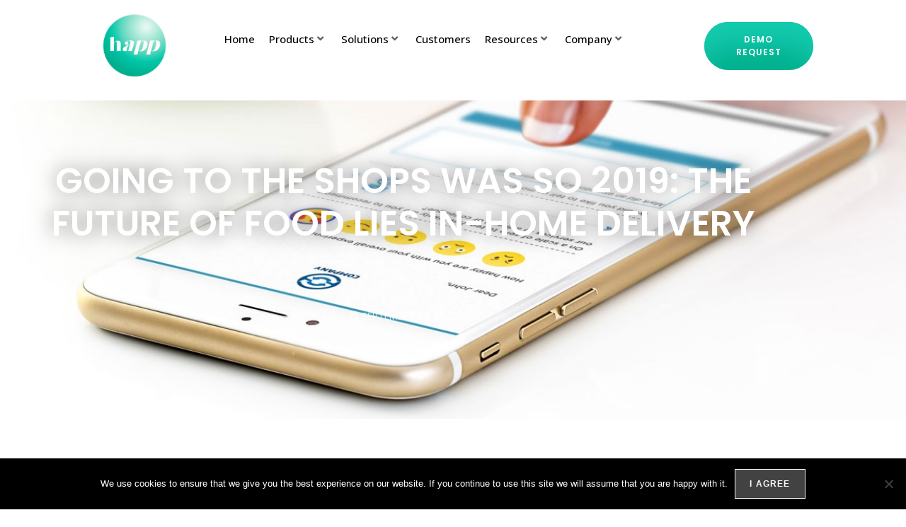

--- FILE ---
content_type: text/css
request_url: https://www.happcons.com/wp-content/uploads/jet-menu/jet-menu-general.css?ver=1700116531
body_size: -152
content:
.jet-menu-item-4073 > .jet-sub-mega-menu {width:300px !important;; }.jet-menu-item-4073 > .jet-custom-nav__mega-sub {width:300px !important;; }.jet-menu-item-4073 > .jet-mega-menu-mega-container {width:300px !important;; }.jet-menu-item-4074 > .jet-sub-mega-menu {width:200px !important;; }.jet-menu-item-4074 > .jet-custom-nav__mega-sub {width:200px !important;; }.jet-menu-item-4074 > .jet-mega-menu-mega-container {width:200px !important;; }.jet-menu-item-4076 > .jet-sub-mega-menu {width:200px !important;; }.jet-menu-item-4076 > .jet-custom-nav__mega-sub {width:200px !important;; }.jet-menu-item-4076 > .jet-mega-menu-mega-container {width:200px !important;; }.jet-menu-item-4077 > .jet-sub-mega-menu {width:200px !important;; }.jet-menu-item-4077 > .jet-custom-nav__mega-sub {width:200px !important;; }.jet-menu-item-4077 > .jet-mega-menu-mega-container {width:200px !important;; }.jet-mobile-menu-single .jet-menu-icon {-webkit-align-self:center; align-self:center; }.jet-mobile-menu-single .jet-menu-badge {-webkit-align-self:center; align-self:center; }#jet-mobile-menu-item-4073 > .jet-sub-mega-menu {width:300px !important;; }#jet-mobile-menu-item-4073 > .jet-custom-nav__mega-sub {width:300px !important;; }#jet-mobile-menu-item-4073 > .jet-mega-menu-mega-container {width:300px !important;; }#jet-mobile-menu-item-4074 > .jet-sub-mega-menu {width:200px !important;; }#jet-mobile-menu-item-4074 > .jet-custom-nav__mega-sub {width:200px !important;; }#jet-mobile-menu-item-4074 > .jet-mega-menu-mega-container {width:200px !important;; }#jet-mobile-menu-item-4076 > .jet-sub-mega-menu {width:200px !important;; }#jet-mobile-menu-item-4076 > .jet-custom-nav__mega-sub {width:200px !important;; }#jet-mobile-menu-item-4076 > .jet-mega-menu-mega-container {width:200px !important;; }#jet-mobile-menu-item-4077 > .jet-sub-mega-menu {width:200px !important;; }#jet-mobile-menu-item-4077 > .jet-custom-nav__mega-sub {width:200px !important;; }#jet-mobile-menu-item-4077 > .jet-mega-menu-mega-container {width:200px !important;; }

--- FILE ---
content_type: text/css
request_url: https://www.happcons.com/wp-content/uploads/elementor/css/post-2234.css?ver=1768000290
body_size: 568
content:
.elementor-2234 .elementor-element.elementor-element-6f889177 > .elementor-container > .elementor-column > .elementor-widget-wrap{align-content:center;align-items:center;}.elementor-2234 .elementor-element.elementor-element-6f889177 .elementor-repeater-item-2cffd57.jet-parallax-section__layout .jet-parallax-section__image{background-size:auto;}.elementor-2234 .elementor-element.elementor-element-4c9d32b2 > .elementor-element-populated{margin:0px 0px 0px 0px;--e-column-margin-right:0px;--e-column-margin-left:0px;}.elementor-widget-theme-site-logo .widget-image-caption{color:var( --e-global-color-text );}.elementor-2234 .elementor-element.elementor-element-92ec51f > .elementor-widget-container{margin:0px 30px 0px 0px;padding:0px 0px 0px 0px;}.elementor-2234 .elementor-element.elementor-element-92ec51f{text-align:center;}.elementor-2234 .elementor-element.elementor-element-92ec51f img{width:90px;}.elementor-2234 .elementor-element.elementor-element-41485f23.elementor-column > .elementor-widget-wrap{justify-content:center;}.elementor-2234 .elementor-element.elementor-element-03d5456 > .elementor-widget-container{padding:25px 25px 25px 25px;}.elementor-2234 .elementor-element.elementor-element-9f782dd .jet-mobile-menu__toggle .jet-mobile-menu__toggle-icon{color:var( --e-global-color-3ec58ed );}.elementor-2234 .elementor-element.elementor-element-9f782dd .jet-mobile-menu__toggle .jet-mobile-menu__toggle-icon i{font-size:22px;}.elementor-2234 .elementor-element.elementor-element-9f782dd .jet-mobile-menu__toggle .jet-mobile-menu__toggle-icon svg{width:22px;}.elementor-2234 .elementor-element.elementor-element-9f782dd .jet-mobile-menu__container{z-index:999;}.elementor-2234 .elementor-element.elementor-element-9f782dd .jet-mobile-menu-widget .jet-mobile-menu-cover{z-index:calc(999-1);}.elementor-2234 .elementor-element.elementor-element-9f782dd .jet-mobile-menu__item .jet-menu-icon{align-self:center;justify-content:center;}.elementor-2234 .elementor-element.elementor-element-9f782dd .jet-mobile-menu__item .jet-menu-badge{align-self:flex-start;}.elementor-widget-button .elementor-button{background-color:var( --e-global-color-accent );}.elementor-2234 .elementor-element.elementor-element-ca53a61 .elementor-button{background-color:#00AF8D;font-family:"Poppins", Sans-serif;font-size:12px;font-weight:600;text-transform:uppercase;line-height:18px;letter-spacing:1px;box-shadow:0px 45px 40px -10px #14CBAF inset;border-radius:100px 100px 100px 100px;}.elementor-2234 .elementor-element.elementor-element-6f889177:not(.elementor-motion-effects-element-type-background), .elementor-2234 .elementor-element.elementor-element-6f889177 > .elementor-motion-effects-container > .elementor-motion-effects-layer{background-color:var( --e-global-color-d7e1c00 );}.elementor-2234 .elementor-element.elementor-element-6f889177 > .elementor-container{min-height:10vh;}.elementor-2234 .elementor-element.elementor-element-6f889177{transition:background 0.3s, border 0.3s, border-radius 0.3s, box-shadow 0.3s;margin-top:0px;margin-bottom:0px;padding:1% 10% 2% 10%;z-index:199;}.elementor-2234 .elementor-element.elementor-element-6f889177 > .elementor-background-overlay{transition:background 0.3s, border-radius 0.3s, opacity 0.3s;}.elementor-theme-builder-content-area{height:400px;}.elementor-location-header:before, .elementor-location-footer:before{content:"";display:table;clear:both;}@media(max-width:1023px){.elementor-2234 .elementor-element.elementor-element-41485f23.elementor-column > .elementor-widget-wrap{justify-content:flex-end;}.elementor-2234 .elementor-element.elementor-element-6f889177 > .elementor-container{min-height:8vh;}.elementor-2234 .elementor-element.elementor-element-6f889177{padding:20px 60px 20px 60px;}}@media(min-width:768px){.elementor-2234 .elementor-element.elementor-element-4c9d32b2{width:15%;}.elementor-2234 .elementor-element.elementor-element-41485f23{width:69.666%;}.elementor-2234 .elementor-element.elementor-element-493f6436{width:15%;}}@media(max-width:1023px) and (min-width:768px){.elementor-2234 .elementor-element.elementor-element-4c9d32b2{width:20%;}.elementor-2234 .elementor-element.elementor-element-41485f23{width:50%;}.elementor-2234 .elementor-element.elementor-element-493f6436{width:30%;}}@media(max-width:767px){.elementor-2234 .elementor-element.elementor-element-4c9d32b2{width:40%;}.elementor-2234 .elementor-element.elementor-element-41485f23{width:60%;}.elementor-2234 .elementor-element.elementor-element-ca53a61 > .elementor-widget-container{margin:0px 0px 0px 0px;padding:0px 0px 0px 0px;}.elementor-2234 .elementor-element.elementor-element-6f889177{padding:6% 8% 6% 8%;}}/* Start custom CSS for section, class: .elementor-element-6f889177 */.elementor-2234 .elementor-element.elementor-element-6f889177{
    width: 100%!important;
}/* End custom CSS */

--- FILE ---
content_type: text/css
request_url: https://www.happcons.com/wp-content/uploads/elementor/css/post-1484.css?ver=1768000290
body_size: 1843
content:
.elementor-1484 .elementor-element.elementor-element-3f46a96 .elementor-repeater-item-08746e9.jet-parallax-section__layout .jet-parallax-section__image{background-size:auto;}.elementor-bc-flex-widget .elementor-1484 .elementor-element.elementor-element-0e2c4de.elementor-column .elementor-widget-wrap{align-items:flex-start;}.elementor-1484 .elementor-element.elementor-element-0e2c4de.elementor-column.elementor-element[data-element_type="column"] > .elementor-widget-wrap.elementor-element-populated{align-content:flex-start;align-items:flex-start;}.elementor-1484 .elementor-element.elementor-element-0e2c4de > .elementor-widget-wrap > .elementor-widget:not(.elementor-widget__width-auto):not(.elementor-widget__width-initial):not(:last-child):not(.elementor-absolute){margin-block-end:5px;}.elementor-1484 .elementor-element.elementor-element-0e2c4de > .elementor-element-populated{padding:0px 15px 0px 15px;}.elementor-widget-heading .elementor-heading-title{color:var( --e-global-color-primary );}.elementor-1484 .elementor-element.elementor-element-9be7e50 > .elementor-widget-container{margin:0px 0px 15px 0px;}.elementor-1484 .elementor-element.elementor-element-9be7e50 .elementor-heading-title{font-family:"Poppins", Sans-serif;font-size:15px;font-weight:500;line-height:28px;color:#FFFFFF;}.elementor-widget-icon-list .elementor-icon-list-item:not(:last-child):after{border-color:var( --e-global-color-text );}.elementor-widget-icon-list .elementor-icon-list-icon i{color:var( --e-global-color-primary );}.elementor-widget-icon-list .elementor-icon-list-icon svg{fill:var( --e-global-color-primary );}.elementor-widget-icon-list .elementor-icon-list-text{color:var( --e-global-color-secondary );}.elementor-1484 .elementor-element.elementor-element-6b0e6df .elementor-icon-list-items:not(.elementor-inline-items) .elementor-icon-list-item:not(:last-child){padding-block-end:calc(3px/2);}.elementor-1484 .elementor-element.elementor-element-6b0e6df .elementor-icon-list-items:not(.elementor-inline-items) .elementor-icon-list-item:not(:first-child){margin-block-start:calc(3px/2);}.elementor-1484 .elementor-element.elementor-element-6b0e6df .elementor-icon-list-items.elementor-inline-items .elementor-icon-list-item{margin-inline:calc(3px/2);}.elementor-1484 .elementor-element.elementor-element-6b0e6df .elementor-icon-list-items.elementor-inline-items{margin-inline:calc(-3px/2);}.elementor-1484 .elementor-element.elementor-element-6b0e6df .elementor-icon-list-items.elementor-inline-items .elementor-icon-list-item:after{inset-inline-end:calc(-3px/2);}.elementor-1484 .elementor-element.elementor-element-6b0e6df .elementor-icon-list-icon i{transition:color 0.3s;}.elementor-1484 .elementor-element.elementor-element-6b0e6df .elementor-icon-list-icon svg{transition:fill 0.3s;}.elementor-1484 .elementor-element.elementor-element-6b0e6df{--e-icon-list-icon-size:0px;--icon-vertical-offset:0px;}.elementor-1484 .elementor-element.elementor-element-6b0e6df .elementor-icon-list-icon{padding-inline-end:0px;}.elementor-1484 .elementor-element.elementor-element-6b0e6df .elementor-icon-list-item > .elementor-icon-list-text, .elementor-1484 .elementor-element.elementor-element-6b0e6df .elementor-icon-list-item > a{font-family:"Roboto", Sans-serif;font-size:15px;font-weight:400;line-height:27px;}.elementor-1484 .elementor-element.elementor-element-6b0e6df .elementor-icon-list-text{color:#8D94A8;transition:color 0.3s;}.elementor-1484 .elementor-element.elementor-element-6b0e6df .elementor-icon-list-item:hover .elementor-icon-list-text{color:#FFFFFF;}.elementor-bc-flex-widget .elementor-1484 .elementor-element.elementor-element-63aa193.elementor-column .elementor-widget-wrap{align-items:flex-start;}.elementor-1484 .elementor-element.elementor-element-63aa193.elementor-column.elementor-element[data-element_type="column"] > .elementor-widget-wrap.elementor-element-populated{align-content:flex-start;align-items:flex-start;}.elementor-1484 .elementor-element.elementor-element-63aa193 > .elementor-widget-wrap > .elementor-widget:not(.elementor-widget__width-auto):not(.elementor-widget__width-initial):not(:last-child):not(.elementor-absolute){margin-block-end:5px;}.elementor-1484 .elementor-element.elementor-element-63aa193 > .elementor-element-populated{padding:0px 15px 0px 15px;}.elementor-1484 .elementor-element.elementor-element-d77af89 > .elementor-widget-container{margin:0px 0px 15px 0px;}.elementor-1484 .elementor-element.elementor-element-d77af89 .elementor-heading-title{font-family:"Poppins", Sans-serif;font-size:15px;font-weight:500;line-height:28px;color:#FFFFFF;}.elementor-1484 .elementor-element.elementor-element-5d0c3bd .elementor-icon-list-items:not(.elementor-inline-items) .elementor-icon-list-item:not(:last-child){padding-block-end:calc(3px/2);}.elementor-1484 .elementor-element.elementor-element-5d0c3bd .elementor-icon-list-items:not(.elementor-inline-items) .elementor-icon-list-item:not(:first-child){margin-block-start:calc(3px/2);}.elementor-1484 .elementor-element.elementor-element-5d0c3bd .elementor-icon-list-items.elementor-inline-items .elementor-icon-list-item{margin-inline:calc(3px/2);}.elementor-1484 .elementor-element.elementor-element-5d0c3bd .elementor-icon-list-items.elementor-inline-items{margin-inline:calc(-3px/2);}.elementor-1484 .elementor-element.elementor-element-5d0c3bd .elementor-icon-list-items.elementor-inline-items .elementor-icon-list-item:after{inset-inline-end:calc(-3px/2);}.elementor-1484 .elementor-element.elementor-element-5d0c3bd .elementor-icon-list-icon i{transition:color 0.3s;}.elementor-1484 .elementor-element.elementor-element-5d0c3bd .elementor-icon-list-icon svg{transition:fill 0.3s;}.elementor-1484 .elementor-element.elementor-element-5d0c3bd{--e-icon-list-icon-size:0px;--icon-vertical-offset:0px;}.elementor-1484 .elementor-element.elementor-element-5d0c3bd .elementor-icon-list-icon{padding-inline-end:0px;}.elementor-1484 .elementor-element.elementor-element-5d0c3bd .elementor-icon-list-item > .elementor-icon-list-text, .elementor-1484 .elementor-element.elementor-element-5d0c3bd .elementor-icon-list-item > a{font-family:"Roboto", Sans-serif;font-size:15px;font-weight:400;line-height:27px;}.elementor-1484 .elementor-element.elementor-element-5d0c3bd .elementor-icon-list-text{color:#8D94A8;transition:color 0.3s;}.elementor-1484 .elementor-element.elementor-element-5d0c3bd .elementor-icon-list-item:hover .elementor-icon-list-text{color:#FFFFFF;}.elementor-bc-flex-widget .elementor-1484 .elementor-element.elementor-element-9faca07.elementor-column .elementor-widget-wrap{align-items:flex-start;}.elementor-1484 .elementor-element.elementor-element-9faca07.elementor-column.elementor-element[data-element_type="column"] > .elementor-widget-wrap.elementor-element-populated{align-content:flex-start;align-items:flex-start;}.elementor-1484 .elementor-element.elementor-element-9faca07 > .elementor-widget-wrap > .elementor-widget:not(.elementor-widget__width-auto):not(.elementor-widget__width-initial):not(:last-child):not(.elementor-absolute){margin-block-end:5px;}.elementor-1484 .elementor-element.elementor-element-9faca07 > .elementor-element-populated{padding:0px 15px 0px 15px;}.elementor-1484 .elementor-element.elementor-element-f0d20a5 > .elementor-widget-container{margin:0px 0px 15px 0px;}.elementor-1484 .elementor-element.elementor-element-f0d20a5 .elementor-heading-title{font-family:"Poppins", Sans-serif;font-size:15px;font-weight:500;line-height:28px;color:#FFFFFF;}.elementor-1484 .elementor-element.elementor-element-b070fdb .elementor-icon-list-items:not(.elementor-inline-items) .elementor-icon-list-item:not(:last-child){padding-block-end:calc(3px/2);}.elementor-1484 .elementor-element.elementor-element-b070fdb .elementor-icon-list-items:not(.elementor-inline-items) .elementor-icon-list-item:not(:first-child){margin-block-start:calc(3px/2);}.elementor-1484 .elementor-element.elementor-element-b070fdb .elementor-icon-list-items.elementor-inline-items .elementor-icon-list-item{margin-inline:calc(3px/2);}.elementor-1484 .elementor-element.elementor-element-b070fdb .elementor-icon-list-items.elementor-inline-items{margin-inline:calc(-3px/2);}.elementor-1484 .elementor-element.elementor-element-b070fdb .elementor-icon-list-items.elementor-inline-items .elementor-icon-list-item:after{inset-inline-end:calc(-3px/2);}.elementor-1484 .elementor-element.elementor-element-b070fdb .elementor-icon-list-icon i{transition:color 0.3s;}.elementor-1484 .elementor-element.elementor-element-b070fdb .elementor-icon-list-icon svg{transition:fill 0.3s;}.elementor-1484 .elementor-element.elementor-element-b070fdb{--e-icon-list-icon-size:0px;--icon-vertical-offset:0px;}.elementor-1484 .elementor-element.elementor-element-b070fdb .elementor-icon-list-icon{padding-inline-end:0px;}.elementor-1484 .elementor-element.elementor-element-b070fdb .elementor-icon-list-item > .elementor-icon-list-text, .elementor-1484 .elementor-element.elementor-element-b070fdb .elementor-icon-list-item > a{font-family:"Roboto", Sans-serif;font-size:15px;font-weight:400;line-height:27px;}.elementor-1484 .elementor-element.elementor-element-b070fdb .elementor-icon-list-text{color:#8D94A8;transition:color 0.3s;}.elementor-1484 .elementor-element.elementor-element-b070fdb .elementor-icon-list-item:hover .elementor-icon-list-text{color:#FFFFFF;}.elementor-bc-flex-widget .elementor-1484 .elementor-element.elementor-element-de4c3eb.elementor-column .elementor-widget-wrap{align-items:flex-start;}.elementor-1484 .elementor-element.elementor-element-de4c3eb.elementor-column.elementor-element[data-element_type="column"] > .elementor-widget-wrap.elementor-element-populated{align-content:flex-start;align-items:flex-start;}.elementor-1484 .elementor-element.elementor-element-de4c3eb > .elementor-widget-wrap > .elementor-widget:not(.elementor-widget__width-auto):not(.elementor-widget__width-initial):not(:last-child):not(.elementor-absolute){margin-block-end:5px;}.elementor-1484 .elementor-element.elementor-element-de4c3eb > .elementor-element-populated{padding:0px 15px 0px 15px;}.elementor-1484 .elementor-element.elementor-element-310e0bd > .elementor-widget-container{margin:0px 0px 15px 0px;}.elementor-1484 .elementor-element.elementor-element-310e0bd .elementor-heading-title{font-family:"Poppins", Sans-serif;font-size:15px;font-weight:500;line-height:28px;color:#FFFFFF;}.elementor-widget-form .elementor-field-group > label, .elementor-widget-form .elementor-field-subgroup label{color:var( --e-global-color-text );}.elementor-widget-form .elementor-field-type-html{color:var( --e-global-color-text );}.elementor-widget-form .elementor-field-group .elementor-field{color:var( --e-global-color-text );}.elementor-widget-form .e-form__buttons__wrapper__button-next{background-color:var( --e-global-color-accent );}.elementor-widget-form .elementor-button[type="submit"]{background-color:var( --e-global-color-accent );}.elementor-widget-form .e-form__buttons__wrapper__button-previous{background-color:var( --e-global-color-accent );}.elementor-widget-form{--e-form-steps-indicator-inactive-primary-color:var( --e-global-color-text );--e-form-steps-indicator-active-primary-color:var( --e-global-color-accent );--e-form-steps-indicator-completed-primary-color:var( --e-global-color-accent );--e-form-steps-indicator-progress-color:var( --e-global-color-accent );--e-form-steps-indicator-progress-background-color:var( --e-global-color-text );--e-form-steps-indicator-progress-meter-color:var( --e-global-color-text );}.elementor-1484 .elementor-element.elementor-element-9192c94 .elementor-field-group{padding-right:calc( 0px/2 );padding-left:calc( 0px/2 );margin-bottom:0px;}.elementor-1484 .elementor-element.elementor-element-9192c94 .elementor-form-fields-wrapper{margin-left:calc( -0px/2 );margin-right:calc( -0px/2 );margin-bottom:-0px;}.elementor-1484 .elementor-element.elementor-element-9192c94 .elementor-field-group.recaptcha_v3-bottomleft, .elementor-1484 .elementor-element.elementor-element-9192c94 .elementor-field-group.recaptcha_v3-bottomright{margin-bottom:0;}body.rtl .elementor-1484 .elementor-element.elementor-element-9192c94 .elementor-labels-inline .elementor-field-group > label{padding-left:0px;}body:not(.rtl) .elementor-1484 .elementor-element.elementor-element-9192c94 .elementor-labels-inline .elementor-field-group > label{padding-right:0px;}body .elementor-1484 .elementor-element.elementor-element-9192c94 .elementor-labels-above .elementor-field-group > label{padding-bottom:0px;}.elementor-1484 .elementor-element.elementor-element-9192c94 .elementor-field-group > label, .elementor-1484 .elementor-element.elementor-element-9192c94 .elementor-field-subgroup label{color:#ffffff;}.elementor-1484 .elementor-element.elementor-element-9192c94 .elementor-field-group > label{font-size:12px;}.elementor-1484 .elementor-element.elementor-element-9192c94 .elementor-field-type-html{padding-bottom:0px;}.elementor-1484 .elementor-element.elementor-element-9192c94 .elementor-field-group .elementor-field{color:#828282;}.elementor-1484 .elementor-element.elementor-element-9192c94 .elementor-field-group .elementor-field, .elementor-1484 .elementor-element.elementor-element-9192c94 .elementor-field-subgroup label{font-family:"Roboto", Sans-serif;font-size:14px;font-weight:400;}.elementor-1484 .elementor-element.elementor-element-9192c94 .elementor-field-group .elementor-field:not(.elementor-select-wrapper){background-color:#ffffff;border-width:0px 0px 0px 0px;border-radius:0px 0px 0px 0px;}.elementor-1484 .elementor-element.elementor-element-9192c94 .elementor-field-group .elementor-select-wrapper select{background-color:#ffffff;border-width:0px 0px 0px 0px;border-radius:0px 0px 0px 0px;}.elementor-1484 .elementor-element.elementor-element-9192c94 .elementor-button{font-size:14px;font-weight:600;text-transform:uppercase;border-radius:0px 0px 0px 0px;padding:0px 0px 0px 0px;}.elementor-1484 .elementor-element.elementor-element-9192c94 .e-form__buttons__wrapper__button-next{background-color:#14CBAF;color:#ffffff;}.elementor-1484 .elementor-element.elementor-element-9192c94 .elementor-button[type="submit"]{background-color:#14CBAF;color:#ffffff;}.elementor-1484 .elementor-element.elementor-element-9192c94 .elementor-button[type="submit"] svg *{fill:#ffffff;}.elementor-1484 .elementor-element.elementor-element-9192c94 .e-form__buttons__wrapper__button-previous{color:#ffffff;}.elementor-1484 .elementor-element.elementor-element-9192c94 .e-form__buttons__wrapper__button-next:hover{background-color:#00AF8D;color:#ffffff;}.elementor-1484 .elementor-element.elementor-element-9192c94 .elementor-button[type="submit"]:hover{background-color:#00AF8D;color:#ffffff;}.elementor-1484 .elementor-element.elementor-element-9192c94 .elementor-button[type="submit"]:hover svg *{fill:#ffffff;}.elementor-1484 .elementor-element.elementor-element-9192c94 .e-form__buttons__wrapper__button-previous:hover{color:#ffffff;}.elementor-1484 .elementor-element.elementor-element-9192c94 .elementor-message{font-family:"Roboto", Sans-serif;font-size:15px;line-height:28px;}.elementor-1484 .elementor-element.elementor-element-9192c94 .elementor-message.elementor-message-success{color:#FF6041;}.elementor-1484 .elementor-element.elementor-element-9192c94 .elementor-message.elementor-message-danger{color:#FF0000;}.elementor-1484 .elementor-element.elementor-element-9192c94{--e-form-steps-indicators-spacing:20px;--e-form-steps-indicator-padding:30px;--e-form-steps-indicator-inactive-secondary-color:#ffffff;--e-form-steps-indicator-active-secondary-color:#ffffff;--e-form-steps-indicator-completed-secondary-color:#ffffff;--e-form-steps-divider-width:1px;--e-form-steps-divider-gap:10px;}.elementor-1484 .elementor-element.elementor-element-3f46a96:not(.elementor-motion-effects-element-type-background), .elementor-1484 .elementor-element.elementor-element-3f46a96 > .elementor-motion-effects-container > .elementor-motion-effects-layer{background-color:#232323;}.elementor-1484 .elementor-element.elementor-element-3f46a96 > .elementor-container{max-width:1170px;}.elementor-1484 .elementor-element.elementor-element-3f46a96{transition:background 0.3s, border 0.3s, border-radius 0.3s, box-shadow 0.3s;padding:80px 0px 90px 0px;}.elementor-1484 .elementor-element.elementor-element-3f46a96 > .elementor-background-overlay{transition:background 0.3s, border-radius 0.3s, opacity 0.3s;}.elementor-1484 .elementor-element.elementor-element-794cdf7 > .elementor-container > .elementor-column > .elementor-widget-wrap{align-content:center;align-items:center;}.elementor-1484 .elementor-element.elementor-element-794cdf7 .elementor-repeater-item-cd41430.jet-parallax-section__layout .jet-parallax-section__image{background-size:auto;}.elementor-1484 .elementor-element.elementor-element-4114c4d > .elementor-element-populated{padding:0px 15px 0px 15px;}.elementor-widget-image .widget-image-caption{color:var( --e-global-color-text );}.elementor-1484 .elementor-element.elementor-element-74ff809{text-align:start;}.elementor-1484 .elementor-element.elementor-element-74ff809 img{width:50px;}.elementor-1484 .elementor-element.elementor-element-f242758 > .elementor-element-populated{padding:0px 15px 0px 15px;}.elementor-1484 .elementor-element.elementor-element-7adc89f{text-align:center;}.elementor-1484 .elementor-element.elementor-element-7adc89f .elementor-heading-title{font-family:"Roboto", Sans-serif;font-size:15px;font-weight:400;line-height:24px;color:#8D94A8;}.elementor-1484 .elementor-element.elementor-element-9979b42 > .elementor-element-populated{padding:0px 15px 0px 15px;}.elementor-1484 .elementor-element.elementor-element-8c70c2d{--grid-template-columns:repeat(0, auto);--icon-size:14px;--grid-column-gap:10px;--grid-row-gap:0px;}.elementor-1484 .elementor-element.elementor-element-8c70c2d .elementor-widget-container{text-align:right;}.elementor-1484 .elementor-element.elementor-element-8c70c2d .elementor-social-icon{background-color:rgba(2, 1, 1, 0);}.elementor-1484 .elementor-element.elementor-element-8c70c2d .elementor-social-icon:hover i{color:#14CBAF;}.elementor-1484 .elementor-element.elementor-element-8c70c2d .elementor-social-icon:hover svg{fill:#14CBAF;}.elementor-1484 .elementor-element.elementor-element-794cdf7:not(.elementor-motion-effects-element-type-background), .elementor-1484 .elementor-element.elementor-element-794cdf7 > .elementor-motion-effects-container > .elementor-motion-effects-layer{background-color:#232323;}.elementor-1484 .elementor-element.elementor-element-794cdf7 > .elementor-container{max-width:1170px;}.elementor-1484 .elementor-element.elementor-element-794cdf7{border-style:solid;border-width:1px 0px 0px 0px;border-color:#353942;transition:background 0.3s, border 0.3s, border-radius 0.3s, box-shadow 0.3s;padding:35px 0px 35px 0px;}.elementor-1484 .elementor-element.elementor-element-794cdf7 > .elementor-background-overlay{transition:background 0.3s, border-radius 0.3s, opacity 0.3s;}.elementor-theme-builder-content-area{height:400px;}.elementor-location-header:before, .elementor-location-footer:before{content:"";display:table;clear:both;}@media(max-width:1023px){.elementor-1484 .elementor-element.elementor-element-0e2c4de > .elementor-element-populated{margin:0px 0px 15px 0px;--e-column-margin-right:0px;--e-column-margin-left:0px;}.elementor-1484 .elementor-element.elementor-element-6b0e6df .elementor-icon-list-item > .elementor-icon-list-text, .elementor-1484 .elementor-element.elementor-element-6b0e6df .elementor-icon-list-item > a{font-size:13px;}.elementor-1484 .elementor-element.elementor-element-5d0c3bd .elementor-icon-list-item > .elementor-icon-list-text, .elementor-1484 .elementor-element.elementor-element-5d0c3bd .elementor-icon-list-item > a{font-size:13px;}.elementor-1484 .elementor-element.elementor-element-9faca07 > .elementor-element-populated{margin:0px 0px 0px 0px;--e-column-margin-right:0px;--e-column-margin-left:0px;}.elementor-1484 .elementor-element.elementor-element-b070fdb .elementor-icon-list-item > .elementor-icon-list-text, .elementor-1484 .elementor-element.elementor-element-b070fdb .elementor-icon-list-item > a{font-size:13px;}.elementor-bc-flex-widget .elementor-1484 .elementor-element.elementor-element-de4c3eb.elementor-column .elementor-widget-wrap{align-items:center;}.elementor-1484 .elementor-element.elementor-element-de4c3eb.elementor-column.elementor-element[data-element_type="column"] > .elementor-widget-wrap.elementor-element-populated{align-content:center;align-items:center;}.elementor-1484 .elementor-element.elementor-element-de4c3eb.elementor-column > .elementor-widget-wrap{justify-content:center;}.elementor-1484 .elementor-element.elementor-element-de4c3eb > .elementor-element-populated{margin:40px 0px 0px 0px;--e-column-margin-right:0px;--e-column-margin-left:0px;padding:0% 5% 0% 5%;}.elementor-1484 .elementor-element.elementor-element-310e0bd > .elementor-widget-container{margin:0px 0px 0px 0px;padding:0px 0px 0px 0px;}.elementor-1484 .elementor-element.elementor-element-310e0bd{text-align:center;}.elementor-1484 .elementor-element.elementor-element-3f46a96{padding:50px 0px 50px 0px;}.elementor-1484 .elementor-element.elementor-element-794cdf7{padding:25px 0px 25px 0px;}}@media(min-width:768px){.elementor-1484 .elementor-element.elementor-element-0e2c4de{width:24.145%;}.elementor-1484 .elementor-element.elementor-element-63aa193{width:25.18%;}.elementor-1484 .elementor-element.elementor-element-9faca07{width:25.675%;}.elementor-1484 .elementor-element.elementor-element-de4c3eb{width:25%;}.elementor-1484 .elementor-element.elementor-element-f242758{width:60%;}.elementor-1484 .elementor-element.elementor-element-9979b42{width:22.665%;}}@media(max-width:1023px) and (min-width:768px){.elementor-1484 .elementor-element.elementor-element-0e2c4de{width:33%;}.elementor-1484 .elementor-element.elementor-element-63aa193{width:33%;}.elementor-1484 .elementor-element.elementor-element-9faca07{width:33%;}.elementor-1484 .elementor-element.elementor-element-de4c3eb{width:100%;}.elementor-1484 .elementor-element.elementor-element-4114c4d{width:25%;}.elementor-1484 .elementor-element.elementor-element-f242758{width:50%;}.elementor-1484 .elementor-element.elementor-element-9979b42{width:25%;}}@media(max-width:767px){.elementor-1484 .elementor-element.elementor-element-0e2c4de{width:100%;}.elementor-1484 .elementor-element.elementor-element-0e2c4de > .elementor-element-populated{margin:0px 0px 15px 0px;--e-column-margin-right:0px;--e-column-margin-left:0px;}.elementor-1484 .elementor-element.elementor-element-9be7e50 > .elementor-widget-container{margin:0px 0px 0px 0px;}.elementor-1484 .elementor-element.elementor-element-6b0e6df .elementor-icon-list-item > .elementor-icon-list-text, .elementor-1484 .elementor-element.elementor-element-6b0e6df .elementor-icon-list-item > a{font-size:13px;}.elementor-1484 .elementor-element.elementor-element-63aa193{width:100%;}.elementor-1484 .elementor-element.elementor-element-63aa193 > .elementor-element-populated{margin:0px 0px 015px 0px;--e-column-margin-right:0px;--e-column-margin-left:0px;}.elementor-1484 .elementor-element.elementor-element-d77af89 > .elementor-widget-container{margin:0px 0px 0px 0px;}.elementor-1484 .elementor-element.elementor-element-5d0c3bd .elementor-icon-list-item > .elementor-icon-list-text, .elementor-1484 .elementor-element.elementor-element-5d0c3bd .elementor-icon-list-item > a{font-size:13px;}.elementor-1484 .elementor-element.elementor-element-9faca07{width:100%;}.elementor-1484 .elementor-element.elementor-element-f0d20a5 > .elementor-widget-container{margin:0px 0px 0px 0px;}.elementor-1484 .elementor-element.elementor-element-b070fdb .elementor-icon-list-item > .elementor-icon-list-text, .elementor-1484 .elementor-element.elementor-element-b070fdb .elementor-icon-list-item > a{font-size:13px;}.elementor-1484 .elementor-element.elementor-element-de4c3eb{width:100%;}.elementor-1484 .elementor-element.elementor-element-de4c3eb > .elementor-element-populated{padding:0px 15px 0px 15px;}.elementor-1484 .elementor-element.elementor-element-310e0bd > .elementor-widget-container{margin:0px 0px 0px 0px;}.elementor-1484 .elementor-element.elementor-element-310e0bd{text-align:start;}.elementor-1484 .elementor-element.elementor-element-9192c94 .elementor-message{font-size:15px;}.elementor-1484 .elementor-element.elementor-element-3f46a96{padding:35px 0px 35px 0px;}.elementor-1484 .elementor-element.elementor-element-4114c4d > .elementor-element-populated{margin:0px 0px 0px 0px;--e-column-margin-right:0px;--e-column-margin-left:0px;}.elementor-1484 .elementor-element.elementor-element-74ff809{text-align:center;}.elementor-1484 .elementor-element.elementor-element-f242758 > .elementor-element-populated{margin:0px 0px 0px 0px;--e-column-margin-right:0px;--e-column-margin-left:0px;}.elementor-1484 .elementor-element.elementor-element-7adc89f > .elementor-widget-container{margin:0px 0px 10px 0px;}.elementor-1484 .elementor-element.elementor-element-7adc89f{text-align:center;}.elementor-1484 .elementor-element.elementor-element-8c70c2d .elementor-widget-container{text-align:center;}.elementor-1484 .elementor-element.elementor-element-794cdf7{padding:30px 0px 25px 0px;}}

--- FILE ---
content_type: text/css
request_url: https://www.happcons.com/wp-content/uploads/elementor/css/post-2669.css?ver=1768065618
body_size: 1174
content:
.elementor-2669 .elementor-element.elementor-element-38ff40fc .elementor-repeater-item-f15d35a.jet-parallax-section__layout .jet-parallax-section__image{background-size:auto;}.elementor-2669 .elementor-element.elementor-element-3f2296db > .elementor-element-populated{padding:0px 15px 0px 15px;}.elementor-widget-heading .elementor-heading-title{color:var( --e-global-color-primary );}.elementor-2669 .elementor-element.elementor-element-74e6a01d > .elementor-widget-container{padding:0% 0% 0% 0%;}.elementor-2669 .elementor-element.elementor-element-74e6a01d{text-align:center;}.elementor-2669 .elementor-element.elementor-element-74e6a01d .elementor-heading-title{font-family:"Poppins", Sans-serif;font-size:50px;font-weight:600;text-transform:uppercase;line-height:60px;letter-spacing:0px;text-shadow:0px 0px 30px rgba(0, 0, 0, 0.5);color:#FFFFFF;}.elementor-widget-post-info .elementor-icon-list-item:not(:last-child):after{border-color:var( --e-global-color-text );}.elementor-widget-post-info .elementor-icon-list-icon i{color:var( --e-global-color-primary );}.elementor-widget-post-info .elementor-icon-list-icon svg{fill:var( --e-global-color-primary );}.elementor-widget-post-info .elementor-icon-list-text, .elementor-widget-post-info .elementor-icon-list-text a{color:var( --e-global-color-secondary );}.elementor-2669 .elementor-element.elementor-element-79c2e13e > .elementor-widget-container{margin:70px 0px 0px 0px;}.elementor-2669 .elementor-element.elementor-element-79c2e13e .elementor-icon-list-items:not(.elementor-inline-items) .elementor-icon-list-item:not(:last-child){padding-bottom:calc(30px/2);}.elementor-2669 .elementor-element.elementor-element-79c2e13e .elementor-icon-list-items:not(.elementor-inline-items) .elementor-icon-list-item:not(:first-child){margin-top:calc(30px/2);}.elementor-2669 .elementor-element.elementor-element-79c2e13e .elementor-icon-list-items.elementor-inline-items .elementor-icon-list-item{margin-right:calc(30px/2);margin-left:calc(30px/2);}.elementor-2669 .elementor-element.elementor-element-79c2e13e .elementor-icon-list-items.elementor-inline-items{margin-right:calc(-30px/2);margin-left:calc(-30px/2);}body.rtl .elementor-2669 .elementor-element.elementor-element-79c2e13e .elementor-icon-list-items.elementor-inline-items .elementor-icon-list-item:after{left:calc(-30px/2);}body:not(.rtl) .elementor-2669 .elementor-element.elementor-element-79c2e13e .elementor-icon-list-items.elementor-inline-items .elementor-icon-list-item:after{right:calc(-30px/2);}.elementor-2669 .elementor-element.elementor-element-79c2e13e .elementor-icon-list-icon i{color:rgba(255, 255, 255, 0.7);font-size:14px;}.elementor-2669 .elementor-element.elementor-element-79c2e13e .elementor-icon-list-icon svg{fill:rgba(255, 255, 255, 0.7);--e-icon-list-icon-size:14px;}.elementor-2669 .elementor-element.elementor-element-79c2e13e .elementor-icon-list-icon{width:14px;}.elementor-2669 .elementor-element.elementor-element-79c2e13e .elementor-icon-list-text, .elementor-2669 .elementor-element.elementor-element-79c2e13e .elementor-icon-list-text a{color:rgba(255, 255, 255, 0.7);}.elementor-2669 .elementor-element.elementor-element-79c2e13e .elementor-icon-list-item{font-family:"Poppins", Sans-serif;font-size:14px;font-weight:400;text-transform:uppercase;}.elementor-2669 .elementor-element.elementor-element-38ff40fc:not(.elementor-motion-effects-element-type-background), .elementor-2669 .elementor-element.elementor-element-38ff40fc > .elementor-motion-effects-container > .elementor-motion-effects-layer{background-color:#232323;background-image:url("https://www.happcons.com/wp-content/uploads/2021/03/1589011005100.jpeg");background-position:center right;background-repeat:no-repeat;background-size:cover;}.elementor-2669 .elementor-element.elementor-element-38ff40fc > .elementor-background-overlay{background-color:#000000;opacity:0.49;transition:background 0.3s, border-radius 0.3s, opacity 0.3s;}.elementor-2669 .elementor-element.elementor-element-38ff40fc > .elementor-container{min-height:300px;}.elementor-2669 .elementor-element.elementor-element-38ff40fc{transition:background 0.3s, border 0.3s, border-radius 0.3s, box-shadow 0.3s;padding:192px 0px 100px 0px;}.elementor-2669 .elementor-element.elementor-element-7f35be2d .elementor-repeater-item-cf31237.jet-parallax-section__layout .jet-parallax-section__image{background-size:auto;}.elementor-2669 .elementor-element.elementor-element-779388:not(.elementor-motion-effects-element-type-background) > .elementor-widget-wrap, .elementor-2669 .elementor-element.elementor-element-779388 > .elementor-widget-wrap > .elementor-motion-effects-container > .elementor-motion-effects-layer{background-color:#ffffff;}.elementor-2669 .elementor-element.elementor-element-779388 > .elementor-widget-wrap > .elementor-widget:not(.elementor-widget__width-auto):not(.elementor-widget__width-initial):not(:last-child):not(.elementor-absolute){margin-block-end:0px;}.elementor-2669 .elementor-element.elementor-element-779388 > .elementor-element-populated{transition:background 0.3s, border 0.3s, border-radius 0.3s, box-shadow 0.3s;padding:0px 100px 0px 100px;}.elementor-2669 .elementor-element.elementor-element-779388 > .elementor-element-populated > .elementor-background-overlay{transition:background 0.3s, border-radius 0.3s, opacity 0.3s;}.elementor-widget-theme-post-content{color:var( --e-global-color-text );}.elementor-2669 .elementor-element.elementor-element-4b92ac74 > .elementor-widget-container{margin:0px 0px 30px 0px;}.elementor-2669 .elementor-element.elementor-element-4b92ac74{color:#828282;font-family:"Roboto", Sans-serif;font-size:15px;font-weight:400;line-height:28px;}.elementor-widget-theme-post-featured-image .widget-image-caption{color:var( --e-global-color-text );}.elementor-2669 .elementor-element.elementor-element-19b12c42 > .elementor-widget-container{margin:0px 0px 40px 0px;}.elementor-2669 .elementor-element.elementor-element-6c929bd9 > .elementor-widget-container{margin:0px 0px 30px 0px;padding:0px 0px 0px 0px;}.elementor-2669 .elementor-element.elementor-element-6c929bd9{--alignment:left;--grid-side-margin:0px;--grid-column-gap:0px;--grid-row-gap:10px;--grid-bottom-margin:10px;--e-share-buttons-primary-color:rgba(2, 1, 1, 0);--e-share-buttons-secondary-color:#272B36;}.elementor-2669 .elementor-element.elementor-element-6c929bd9 .elementor-share-btn__icon{--e-share-buttons-icon-size:15px;}.elementor-2669 .elementor-element.elementor-element-6c929bd9 .elementor-share-btn:hover{--e-share-buttons-secondary-color:#828282;}.elementor-2669 .elementor-element.elementor-element-3717d741 > .elementor-widget-container{margin:0px 0px 25px 0px;}.elementor-2669 .elementor-element.elementor-element-3717d741 .elementor-heading-title{font-family:"Poppins", Sans-serif;font-size:16px;font-weight:500;line-height:42px;color:#272B36;}.elementor-widget-posts .elementor-button{background-color:var( --e-global-color-accent );}.elementor-widget-posts .elementor-post__title, .elementor-widget-posts .elementor-post__title a{color:var( --e-global-color-secondary );}.elementor-widget-posts .elementor-post__read-more{color:var( --e-global-color-accent );}.elementor-widget-posts .elementor-post__card .elementor-post__badge{background-color:var( --e-global-color-accent );}.elementor-2669 .elementor-element.elementor-element-4fe19cd1{--grid-row-gap:30px;--grid-column-gap:30px;}.elementor-2669 .elementor-element.elementor-element-4fe19cd1 > .elementor-widget-container{border-radius:0px 0px 100px 0px;}.elementor-2669 .elementor-element.elementor-element-4fe19cd1 .elementor-post__card{background-color:#F7F7F7;border-width:0px;}.elementor-2669 .elementor-element.elementor-element-4fe19cd1 .elementor-post__text{padding:0 25px;}.elementor-2669 .elementor-element.elementor-element-4fe19cd1 .elementor-post__meta-data{padding:10px 25px;}.elementor-2669 .elementor-element.elementor-element-4fe19cd1 .elementor-post__avatar{padding-right:25px;padding-left:25px;}.elementor-2669 .elementor-element.elementor-element-4fe19cd1 .elementor-post__title, .elementor-2669 .elementor-element.elementor-element-4fe19cd1 .elementor-post__title a{color:#272B36;font-family:"Poppins", Sans-serif;font-size:16px;font-weight:500;line-height:24px;}.elementor-2669 .elementor-element.elementor-element-4fe19cd1 .elementor-post__title{margin-bottom:13px;}.elementor-2669 .elementor-element.elementor-element-4fe19cd1 .elementor-post__excerpt p{color:#828282;font-family:"Roboto", Sans-serif;font-size:15px;font-weight:400;line-height:28px;}.elementor-2669 .elementor-element.elementor-element-4fe19cd1 .elementor-post__excerpt{margin-bottom:40px;}.elementor-2669 .elementor-element.elementor-element-7f35be2d > .elementor-container{max-width:1170px;}.elementor-2669 .elementor-element.elementor-element-7f35be2d{transition:background 0.3s, border 0.3s, border-radius 0.3s, box-shadow 0.3s;padding:130px 0px 130px 0px;}.elementor-2669 .elementor-element.elementor-element-7f35be2d > .elementor-background-overlay{transition:background 0.3s, border-radius 0.3s, opacity 0.3s;}@media(max-width:1023px) and (min-width:768px){.elementor-2669 .elementor-element.elementor-element-779388{width:100%;}}@media(max-width:1023px){.elementor-2669 .elementor-element.elementor-element-74e6a01d .elementor-heading-title{font-size:40px;line-height:44px;}.elementor-2669 .elementor-element.elementor-element-79c2e13e > .elementor-widget-container{margin:50px 0px 0px 0px;}.elementor-2669 .elementor-element.elementor-element-38ff40fc{padding:150px 0px 60px 0px;}.elementor-2669 .elementor-element.elementor-element-779388 > .elementor-element-populated{margin:0px 0px 60px 0px;--e-column-margin-right:0px;--e-column-margin-left:0px;padding:0% 10% 0% 10%;}.elementor-2669 .elementor-element.elementor-element-4b92ac74 > .elementor-widget-container{margin:40px 0px 10px 0px;}.elementor-2669 .elementor-element.elementor-element-6c929bd9 > .elementor-widget-container{margin:0px 0px 20px 0px;} .elementor-2669 .elementor-element.elementor-element-6c929bd9{--grid-side-margin:0px;--grid-column-gap:0px;--grid-row-gap:10px;--grid-bottom-margin:10px;}.elementor-2669 .elementor-element.elementor-element-4fe19cd1 .elementor-post__title, .elementor-2669 .elementor-element.elementor-element-4fe19cd1 .elementor-post__title a{font-size:16px;line-height:24px;}.elementor-2669 .elementor-element.elementor-element-7f35be2d{margin-top:0px;margin-bottom:0px;padding:80px 0px 80px 0px;}}@media(max-width:767px){.elementor-2669 .elementor-element.elementor-element-74e6a01d .elementor-heading-title{font-size:26px;line-height:36px;}.elementor-2669 .elementor-element.elementor-element-79c2e13e > .elementor-widget-container{margin:30px 0px 0px 0px;}.elementor-2669 .elementor-element.elementor-element-38ff40fc{padding:110px 0px 20px 0px;}.elementor-2669 .elementor-element.elementor-element-779388 > .elementor-element-populated{margin:0px 0px 40px 0px;--e-column-margin-right:0px;--e-column-margin-left:0px;padding:0px 15px 0px 15px;}.elementor-2669 .elementor-element.elementor-element-19b12c42 > .elementor-widget-container{margin:0px 0px 30px 0px;} .elementor-2669 .elementor-element.elementor-element-6c929bd9{--grid-side-margin:0px;--grid-column-gap:0px;--grid-row-gap:10px;--grid-bottom-margin:10px;}.elementor-2669 .elementor-element.elementor-element-7f35be2d{padding:50px 0px 50px 0px;}}

--- FILE ---
content_type: text/css
request_url: https://www.happcons.com/wp-content/uploads/elementor/css/post-4078.css?ver=1722636824
body_size: 210
content:
.elementor-4078 .elementor-element.elementor-element-2b71f12 .elementor-repeater-item-81fee91.jet-parallax-section__layout .jet-parallax-section__image{background-size:auto;}.elementor-4078 .elementor-element.elementor-element-0f5ab9a > .elementor-widget-wrap > .elementor-widget:not(.elementor-widget__width-auto):not(.elementor-widget__width-initial):not(:last-child):not(.elementor-absolute){margin-block-end:18px;}.elementor-4078 .elementor-element.elementor-element-0f5ab9a > .elementor-element-populated{margin:0px 0px 0px 0px;--e-column-margin-right:0px;--e-column-margin-left:0px;padding:10px 10px 10px 10px;}.elementor-widget-icon-list .elementor-icon-list-item:not(:last-child):after{border-color:var( --e-global-color-text );}.elementor-widget-icon-list .elementor-icon-list-icon i{color:var( --e-global-color-primary );}.elementor-widget-icon-list .elementor-icon-list-icon svg{fill:var( --e-global-color-primary );}.elementor-widget-icon-list .elementor-icon-list-text{color:var( --e-global-color-secondary );}.elementor-4078 .elementor-element.elementor-element-2f8bae2 .elementor-icon-list-icon i{transition:color 0.3s;}.elementor-4078 .elementor-element.elementor-element-2f8bae2 .elementor-icon-list-icon svg{transition:fill 0.3s;}.elementor-4078 .elementor-element.elementor-element-2f8bae2{--e-icon-list-icon-size:14px;--icon-vertical-offset:0px;}.elementor-4078 .elementor-element.elementor-element-2f8bae2 .elementor-icon-list-item > .elementor-icon-list-text, .elementor-4078 .elementor-element.elementor-element-2f8bae2 .elementor-icon-list-item > a{font-family:"Poppins", Sans-serif;font-size:15px;font-weight:500;}.elementor-4078 .elementor-element.elementor-element-2f8bae2 .elementor-icon-list-item:hover .elementor-icon-list-text{color:var( --e-global-color-3ec58ed );}.elementor-4078 .elementor-element.elementor-element-2f8bae2 .elementor-icon-list-text{transition:color 0.3s;}.elementor-4078 .elementor-element.elementor-element-5ecb86f .elementor-icon-list-icon i{transition:color 0.3s;}.elementor-4078 .elementor-element.elementor-element-5ecb86f .elementor-icon-list-icon svg{transition:fill 0.3s;}.elementor-4078 .elementor-element.elementor-element-5ecb86f{--e-icon-list-icon-size:14px;--icon-vertical-offset:0px;}.elementor-4078 .elementor-element.elementor-element-5ecb86f .elementor-icon-list-item > .elementor-icon-list-text, .elementor-4078 .elementor-element.elementor-element-5ecb86f .elementor-icon-list-item > a{font-family:"Poppins", Sans-serif;font-size:15px;font-weight:500;}.elementor-4078 .elementor-element.elementor-element-5ecb86f .elementor-icon-list-item:hover .elementor-icon-list-text{color:var( --e-global-color-3ec58ed );}.elementor-4078 .elementor-element.elementor-element-5ecb86f .elementor-icon-list-text{transition:color 0.3s;}.elementor-4078 .elementor-element.elementor-element-d5c3d74 .elementor-icon-list-icon i{transition:color 0.3s;}.elementor-4078 .elementor-element.elementor-element-d5c3d74 .elementor-icon-list-icon svg{transition:fill 0.3s;}.elementor-4078 .elementor-element.elementor-element-d5c3d74{--e-icon-list-icon-size:14px;--icon-vertical-offset:0px;}.elementor-4078 .elementor-element.elementor-element-d5c3d74 .elementor-icon-list-item > .elementor-icon-list-text, .elementor-4078 .elementor-element.elementor-element-d5c3d74 .elementor-icon-list-item > a{font-family:"Poppins", Sans-serif;font-size:15px;font-weight:500;}.elementor-4078 .elementor-element.elementor-element-d5c3d74 .elementor-icon-list-item:hover .elementor-icon-list-text{color:var( --e-global-color-3ec58ed );}.elementor-4078 .elementor-element.elementor-element-d5c3d74 .elementor-icon-list-text{transition:color 0.3s;}.elementor-4078 .elementor-element.elementor-element-27e2e62 .elementor-icon-list-icon i{transition:color 0.3s;}.elementor-4078 .elementor-element.elementor-element-27e2e62 .elementor-icon-list-icon svg{transition:fill 0.3s;}.elementor-4078 .elementor-element.elementor-element-27e2e62{--e-icon-list-icon-size:14px;--icon-vertical-offset:0px;}.elementor-4078 .elementor-element.elementor-element-27e2e62 .elementor-icon-list-item > .elementor-icon-list-text, .elementor-4078 .elementor-element.elementor-element-27e2e62 .elementor-icon-list-item > a{font-family:"Poppins", Sans-serif;font-size:15px;font-weight:500;}.elementor-4078 .elementor-element.elementor-element-27e2e62 .elementor-icon-list-item:hover .elementor-icon-list-text{color:var( --e-global-color-3ec58ed );}.elementor-4078 .elementor-element.elementor-element-27e2e62 .elementor-icon-list-text{transition:color 0.3s;}.elementor-4078 .elementor-element.elementor-element-2b71f12{margin-top:0px;margin-bottom:0px;padding:20px 20px 20px 20px;}@media(min-width:768px){.elementor-4078 .elementor-element.elementor-element-0f5ab9a{width:100%;}}

--- FILE ---
content_type: text/css
request_url: https://www.happcons.com/wp-content/uploads/elementor/css/post-4082.css?ver=1722636824
body_size: 43
content:
.elementor-4082 .elementor-element.elementor-element-fb60d0b .elementor-repeater-item-81fee91.jet-parallax-section__layout .jet-parallax-section__image{background-size:auto;}.elementor-4082 .elementor-element.elementor-element-5bf8aad > .elementor-widget-wrap > .elementor-widget:not(.elementor-widget__width-auto):not(.elementor-widget__width-initial):not(:last-child):not(.elementor-absolute){margin-block-end:18px;}.elementor-4082 .elementor-element.elementor-element-5bf8aad > .elementor-element-populated{padding:10px 10px 10px 10px;}.elementor-widget-icon-list .elementor-icon-list-item:not(:last-child):after{border-color:var( --e-global-color-text );}.elementor-widget-icon-list .elementor-icon-list-icon i{color:var( --e-global-color-primary );}.elementor-widget-icon-list .elementor-icon-list-icon svg{fill:var( --e-global-color-primary );}.elementor-widget-icon-list .elementor-icon-list-text{color:var( --e-global-color-secondary );}.elementor-4082 .elementor-element.elementor-element-6f18f79 .elementor-icon-list-icon i{transition:color 0.3s;}.elementor-4082 .elementor-element.elementor-element-6f18f79 .elementor-icon-list-icon svg{transition:fill 0.3s;}.elementor-4082 .elementor-element.elementor-element-6f18f79{--e-icon-list-icon-size:14px;--icon-vertical-offset:0px;}.elementor-4082 .elementor-element.elementor-element-6f18f79 .elementor-icon-list-item > .elementor-icon-list-text, .elementor-4082 .elementor-element.elementor-element-6f18f79 .elementor-icon-list-item > a{font-family:"Poppins", Sans-serif;font-size:15px;font-weight:500;}.elementor-4082 .elementor-element.elementor-element-6f18f79 .elementor-icon-list-item:hover .elementor-icon-list-text{color:var( --e-global-color-3ec58ed );}.elementor-4082 .elementor-element.elementor-element-6f18f79 .elementor-icon-list-text{transition:color 0.3s;}.elementor-4082 .elementor-element.elementor-element-04fff45 .elementor-icon-list-icon i{transition:color 0.3s;}.elementor-4082 .elementor-element.elementor-element-04fff45 .elementor-icon-list-icon svg{transition:fill 0.3s;}.elementor-4082 .elementor-element.elementor-element-04fff45{--e-icon-list-icon-size:14px;--icon-vertical-offset:0px;}.elementor-4082 .elementor-element.elementor-element-04fff45 .elementor-icon-list-item > .elementor-icon-list-text, .elementor-4082 .elementor-element.elementor-element-04fff45 .elementor-icon-list-item > a{font-family:"Poppins", Sans-serif;font-size:15px;font-weight:500;}.elementor-4082 .elementor-element.elementor-element-04fff45 .elementor-icon-list-item:hover .elementor-icon-list-text{color:var( --e-global-color-3ec58ed );}.elementor-4082 .elementor-element.elementor-element-04fff45 .elementor-icon-list-text{transition:color 0.3s;}.elementor-4082 .elementor-element.elementor-element-fb60d0b{padding:20px 20px 20px 20px;}

--- FILE ---
content_type: text/css
request_url: https://www.happcons.com/wp-content/uploads/elementor/css/post-4088.css?ver=1722636824
body_size: 117
content:
.elementor-4088 .elementor-element.elementor-element-cb15655 .elementor-repeater-item-81fee91.jet-parallax-section__layout .jet-parallax-section__image{background-size:auto;}.elementor-4088 .elementor-element.elementor-element-3795650 > .elementor-widget-wrap > .elementor-widget:not(.elementor-widget__width-auto):not(.elementor-widget__width-initial):not(:last-child):not(.elementor-absolute){margin-block-end:18px;}.elementor-4088 .elementor-element.elementor-element-3795650 > .elementor-element-populated{padding:10px 10px 10px 10px;}.elementor-widget-icon-list .elementor-icon-list-item:not(:last-child):after{border-color:var( --e-global-color-text );}.elementor-widget-icon-list .elementor-icon-list-icon i{color:var( --e-global-color-primary );}.elementor-widget-icon-list .elementor-icon-list-icon svg{fill:var( --e-global-color-primary );}.elementor-widget-icon-list .elementor-icon-list-text{color:var( --e-global-color-secondary );}.elementor-4088 .elementor-element.elementor-element-7551a11 .elementor-icon-list-icon i{transition:color 0.3s;}.elementor-4088 .elementor-element.elementor-element-7551a11 .elementor-icon-list-icon svg{transition:fill 0.3s;}.elementor-4088 .elementor-element.elementor-element-7551a11{--e-icon-list-icon-size:14px;--icon-vertical-offset:0px;}.elementor-4088 .elementor-element.elementor-element-7551a11 .elementor-icon-list-item > .elementor-icon-list-text, .elementor-4088 .elementor-element.elementor-element-7551a11 .elementor-icon-list-item > a{font-family:"Poppins", Sans-serif;font-size:15px;font-weight:500;}.elementor-4088 .elementor-element.elementor-element-7551a11 .elementor-icon-list-item:hover .elementor-icon-list-text{color:var( --e-global-color-3ec58ed );}.elementor-4088 .elementor-element.elementor-element-7551a11 .elementor-icon-list-text{transition:color 0.3s;}.elementor-4088 .elementor-element.elementor-element-8fd2e09 .elementor-icon-list-icon i{transition:color 0.3s;}.elementor-4088 .elementor-element.elementor-element-8fd2e09 .elementor-icon-list-icon svg{transition:fill 0.3s;}.elementor-4088 .elementor-element.elementor-element-8fd2e09{--e-icon-list-icon-size:14px;--icon-vertical-offset:0px;}.elementor-4088 .elementor-element.elementor-element-8fd2e09 .elementor-icon-list-item > .elementor-icon-list-text, .elementor-4088 .elementor-element.elementor-element-8fd2e09 .elementor-icon-list-item > a{font-family:"Poppins", Sans-serif;font-size:15px;font-weight:500;}.elementor-4088 .elementor-element.elementor-element-8fd2e09 .elementor-icon-list-item:hover .elementor-icon-list-text{color:var( --e-global-color-3ec58ed );}.elementor-4088 .elementor-element.elementor-element-8fd2e09 .elementor-icon-list-text{transition:color 0.3s;}.elementor-4088 .elementor-element.elementor-element-13c30a4 .elementor-icon-list-icon i{transition:color 0.3s;}.elementor-4088 .elementor-element.elementor-element-13c30a4 .elementor-icon-list-icon svg{transition:fill 0.3s;}.elementor-4088 .elementor-element.elementor-element-13c30a4{--e-icon-list-icon-size:14px;--icon-vertical-offset:0px;}.elementor-4088 .elementor-element.elementor-element-13c30a4 .elementor-icon-list-item > .elementor-icon-list-text, .elementor-4088 .elementor-element.elementor-element-13c30a4 .elementor-icon-list-item > a{font-family:"Poppins", Sans-serif;font-size:15px;font-weight:500;}.elementor-4088 .elementor-element.elementor-element-13c30a4 .elementor-icon-list-item:hover .elementor-icon-list-text{color:var( --e-global-color-3ec58ed );}.elementor-4088 .elementor-element.elementor-element-13c30a4 .elementor-icon-list-text{transition:color 0.3s;}.elementor-4088 .elementor-element.elementor-element-cb15655{padding:20px 20px 20px 20px;}